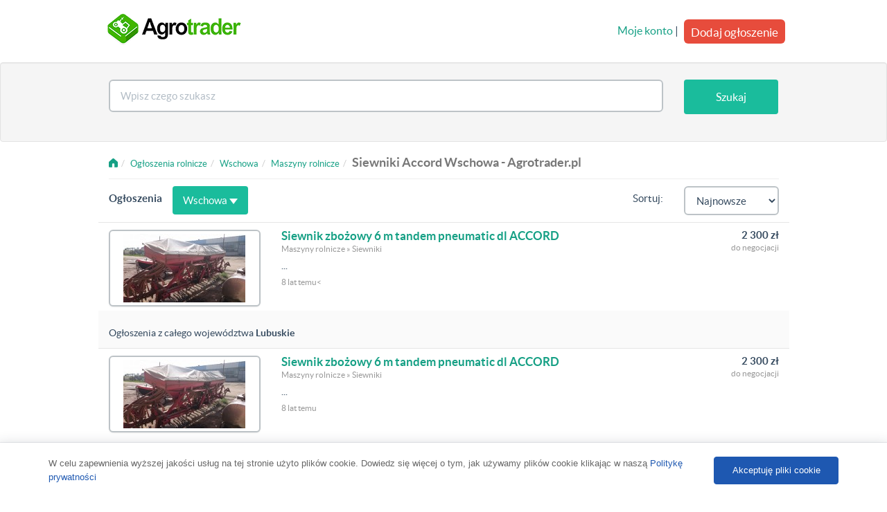

--- FILE ---
content_type: text/html; charset=UTF-8
request_url: https://agrotrader.pl/maszyny-rolnicze/siewniki/accord/wschowa
body_size: 4125
content:
<!DOCTYPE html>
<html>
    <head>
        <meta charset="utf-8">
	<title>Siewniki Accord Wschowa ogłoszenia • Agrotrader.pl</title>
	<meta name="robots" content="index, follow">
	<meta name="viewport" content="width=device-width, initial-scale=1.0">
	<meta http-equiv="Content-Type" content="text/html; charset=utf-8">
	<meta http-equiv="Content-Language" content="pl">
	<link rel="canonical" href="https://agrotrader.pl/maszyny-rolnicze/siewniki/accord/wschowa">
	<link rel="shortcut icon" href="https://agrotrader.pl/favicon.ico">
	<link rel="icon" href="https://agrotrader.pl/favicon.ico" type="image/x-icon">
	
        <link rel="publisher" href="https://plus.google.com/+agrotrader/"/>
        <link rel="stylesheet" href="https://maxcdn.bootstrapcdn.com/bootstrap/3.3.0/css/bootstrap.min.css">
        
        
        <link href="https://agrotrader.pl/css/builds/5a80a2aceab2f41c8ca45abdadbca8416956192719.css" rel="stylesheet">


       
        <!--[if lt IE 9]>
        <script src="https://agrotrader.pl/assets/site/js/html5shiv.js"></script>
        <script src="https://agrotrader.pl/assets/site/js/respond.min.js"></script>
        <![endif]-->
                <script src="https://agrotrader.pl/js/lwcnCookieNotice.js"></script>
        <script async src="//pagead2.googlesyndication.com/pagead/js/adsbygoogle.js"></script>
        <script>
          (adsbygoogle = window.adsbygoogle || []).push({
            google_ad_client: "ca-pub-8567188690551906",
            enable_page_level_ads: true
          });
        </script>
    </head>

    <body>
<script>
          lwcnCookieNotice.initialize({
            cookieNoticeMainMessageText: 'W celu zapewnienia wyższej jakości usług na tej stronie użyto plików cookie. Dowiedz się więcej o tym, jak używamy plików cookie klikając w naszą <a href="https://agrotrader.pl/polityka">Politykę prywatności</a>',
            cookieNoticeButton1Action: '0',
            cookieNoticeButton2Text: 'Akceptuję pliki cookie',
          });
        </script>




<nav class="navbar navbar-default" role="navigation">
            <div class="container">

                <div class="navbar-header">
                    <button type="button" class="navbar-toggle" data-toggle="collapse" data-target=".navbar-collapse">
                        <span class="icon-bar"></span>
                        <span class="icon-bar"></span>
                        <span class="icon-bar"></span>
                    </button>
                    <a href="https://agrotrader.pl" title="Giełda rolna Agrotrader.pl" class="navbar-brand ">
                        <img src="https://agrotrader.pl/assets/site/img/logo-agrotrader-01-200.png" alt="Giełda rolna Agrotrader.pl">
                    </a>
                                    </div>



                <div class="collapse navbar-collapse">

                    <ul class="nav navbar-nav navbar-right visible-xs">
                        <li><a href="https://agrotrader.pl/moje-konto">Moje konto</a></li>
                        <li><a href="https://agrotrader.pl/nowe-ogloszenie">Dodaj ogłoszenie</a></li>
                    </ul>
                    <div class="nav navbar-nav navbar-right hidden-xs">
                        <div class="row">
                                                        <div class="pull-right">
                                <a href="https://agrotrader.pl/moje-konto">Moje konto</a> |
                                <a href="https://agrotrader.pl/nowe-ogloszenie" class="btn btn-danger btn-lg post-ad-btn">Dodaj ogłoszenie</a>
                            </div>
                                                    </div>




                    </div>

                </div>
                </div>





        </nav>
<div class="jumbotron home-tron-search well ">
<form method="POST" action="https://agrotrader.pl/oferty" class="search clr" id="mainTopSearch">
<input type="hidden" id="category_id" name="category_id" value="92">
<input type="hidden" id="brand_id" name="brand_id" value="1095">
<input type="hidden" id="localization_slug" name="localization_slug" value="wschowa">
                <div class="container">
                    <div class="row">

                        <div class="col-sm-12">
                            <div class="home-tron-search-inner">

                                <div class="row">

                                    <div class="col-sm-10 col-xs-8" style="text-align: center">
                                        <div class="row">

                                            <div class="col-xs-12" id="autoSuggester">
                                                <input name="query" id="searchBox" type="text" class="form-control typeahead" data-category_path="https://agrotrader.pl/maszyny-rolnicze/siewniki/accord" data-query="" data-localization_slug="wschowa" placeholder="Wpisz czego szukasz" value="">

                                             </div>




                                        </div>
                                    </div>



                                    <div class="col-sm-2 col-xs-4" style="text-align: center">
                                        <div class="row">
                                            <div class="col-xs-12 pull-right">
                                                <button type="submit" id="searchButton" class="btn btn-primary search-btn-subpages">Szukaj</button>
                                            </div>
                                        </div>
                                    </div>


                                </div>
                            </div>
                        </div>
                    </div>
                </div>
                </form>
            </div>
            <div class="text-center">
                <div id="adoceanmyaoxoleftlikr"></div>
            </div>
<!--
            <div class="jumbotron home-tron-search well filtersbox">
                <div class="container">
                    <div class="row">

                        <div class="col-sm-12">
                        <p>test</p>
                        </div>

                    </div>
                </div>
            </div>
-->

<div class="container">
    <div class="row">
        <div class="col-sm-12">
            <ul class="breadcrumb" vocab="https://schema.org/" typeof="BreadcrumbList"><li><a href="https://agrotrader.pl"><span class="fui-home"></span></a></li><li property="itemListElement" typeof="ListItem"><a property="item" typeof="WebPage" href="https://agrotrader.pl/oferty"><span property="name">Ogłoszenia rolnicze</span></a><meta property="position" content="1"></li><li property="itemListElement" typeof="ListItem"><a property="item" typeof="WebPage" href="https://agrotrader.pl/wschowa"><span property="name">Wschowa</span></a><meta property="position" content="2"></li><li property="itemListElement" typeof="ListItem"><a property="item" typeof="WebPage" href="https://agrotrader.pl/maszyny-rolnicze/wschowa"><span property="name">Maszyny rolnicze</span></a><meta property="position" content="3"></li><li class="active"><h1>Siewniki Accord Wschowa - Agrotrader.pl</h1></li></ul>
        </div>
    </div>
    <hr>
        
    

    <div class="row">


        <div class="col-xs-12 listings">


                        
            <div class="row listing-row" style="margin-top: -20px;">
                                                <div class="classifieds pull-left"><h2>Ogłoszenia</h2></div>
                        <div class="col-sm-4 hidden-xs">
                            <a class="btn btn-primary" id="regionsBtn">Wschowa <span class="caret"></span></a>
                        </div>
                        

                                                            <!--
                <div class="pull-left">
                    <strong>Ogłoszenia Premium</strong>
                </div>
                -->
                <form id="orderByForm" method="get">
                <div class="col-sm-2 pull-right">
                                    <select name="sort" id="orderBySelect" class=" form-control ">
                                        <option value="created_desc" >Najnowsze</option>
                                        <option value="price_asc" >Najtańsze</option>
                                        <option value="price_desc" >Najdroższe</option>
                                        </select>
                                </div>
                <div class="col-sm-2 hidden-xs pull-right" style="text-align: right">
                    <label>Sortuj:</label>
                </div>



                </form>

            </div>
            <div id="classifiedscontainer">
                                                
            

                                
                                <div class="row listing-row">
                    
                    <div class="col-sm-3">
                                                    <a href="https://agrotrader.pl/oferta/siewnik-zbozowy-6-m-tandem-pneumatic-dl-accord-ID240411.html" class="thumbnail " ><img alt="Siewnik zbożowy 6 m tandem pneumatic dl ACCORD" src="https://img7.agrotrader.pl/240411-1-176x120-siewnik-zbozowy-6-m-tandem-pneumatic-dl-accord.jpg"></a>
                                            </div>

                    <div class="col-sm-6">
                        <h3><a class=""  href="https://agrotrader.pl/oferta/siewnik-zbozowy-6-m-tandem-pneumatic-dl-accord-ID240411.html">Siewnik zbożowy 6 m tandem pneumatic dl ACCORD</a></h3>
                                                <p class="muted-sm">
                                                                        Maszyny rolnicze
                                                 »                         Siewniki
                                                </p>
                        <p class="small"> ...</p>
                        <p class="muted-sm">8 lat temu<!--&nbsp;<i class="fa fa-arrow-up" style="font-size:12px; color:#16a085"></i> --><</p>

                    </div>
                    <div class="col-sm-3">
                        <div class="pull-right" style="text-align: right">
                                                    <h4><strong>2 300 zł
</strong></h4>
                            <p class="muted-sm">do negocjacji</p>
                                                </div>
                    </div>
                </div>
                             
                                                
                                       <div class="row listing-row" style="margin-top: -10px;">

                <div class="pull-left" style="padding-left: 15px; margin-top:10px">
                    Ogłoszenia z całego województwa <strong>Lubuskie</strong>
                </div>

            </div>
                                                               <div class="row listing-row">
                     
                     <div class="col-sm-3">
                                                      <a href="https://agrotrader.pl/oferta/siewnik-zbozowy-6-m-tandem-pneumatic-dl-accord-ID243813.html" class="thumbnail " ><img alt="Siewnik zbożowy 6 m tandem pneumatic dl ACCORD" src="https://img3.agrotrader.pl/243813-1-176x120-siewnik-zbozowy-6-m-tandem-pneumatic-dl-accord.jpg"></a>
                                              </div>



                         <div class="col-sm-6">
                             <h3><a class=""  href="https://agrotrader.pl/oferta/siewnik-zbozowy-6-m-tandem-pneumatic-dl-accord-ID243813.html">Siewnik zbożowy 6 m tandem pneumatic dl ACCORD</a></h3>

                             <p class="muted-sm">
                                                                                       Maszyny rolnicze
                                                           »                              Siewniki
                                                                                       </p>
                             <p class="small"> ...</p>
                             <p class="muted-sm">8 lat temu<!-- --></p>
                         </div>
                         <div class="col-sm-3">
                             <div class="pull-right" style="text-align: right">
                                                                  <h4><strong>2 300 zł
</strong></h4>
                                 <p class="muted-sm">do negocjacji</p>
                                                              </div>
                         </div>
                     </div>
                                                                               <div class="row listing-row">
                     
                     <div class="col-sm-3">
                                                      <a href="https://agrotrader.pl/oferta/siewnik-zbozowy-6-m-tandem-pneumatic-dl-accord-ID240411.html" class="thumbnail " ><img alt="Siewnik zbożowy 6 m tandem pneumatic dl ACCORD" src="https://img7.agrotrader.pl/240411-1-176x120-siewnik-zbozowy-6-m-tandem-pneumatic-dl-accord.jpg"></a>
                                              </div>



                         <div class="col-sm-6">
                             <h3><a class=""  href="https://agrotrader.pl/oferta/siewnik-zbozowy-6-m-tandem-pneumatic-dl-accord-ID240411.html">Siewnik zbożowy 6 m tandem pneumatic dl ACCORD</a></h3>

                             <p class="muted-sm">
                                                                                       Maszyny rolnicze
                                                           »                              Siewniki
                                                                                       </p>
                             <p class="small"> ...</p>
                             <p class="muted-sm">8 lat temu<!--&nbsp;<i class="fa fa-arrow-up" style="font-size:12px; color:#16a085"></i> --></p>
                         </div>
                         <div class="col-sm-3">
                             <div class="pull-right" style="text-align: right">
                                                                  <h4><strong>2 300 zł
</strong></h4>
                                 <p class="muted-sm">do negocjacji</p>
                                                              </div>
                         </div>
                     </div>
                                          <div class="row">
                <div style="text-align:center; margin-top:15px">
                                Zobacz wszystkie ogłoszenia <a href="https://agrotrader.pl/maszyny-rolnicze/siewniki/accord/lubuskie">Siewniki Accord Lubuskie</a>
                                </div>
             </div>
             </div> <!-- adscontainer -->

            <div class="text-center">
                <div class="pagination">
                                                    
                                                </div>
            </div>

            
            <div class="hidden-xs">
                        <hr>
            <div class="well popular">
                            <div class="row">
                        <div class="col-xs-12">
                        <p>Kategorie ogłoszeń rolniczych Wschowa:</p>
                                                                                <a href="https://agrotrader.pl/ciagniki/wschowa">Ciągniki Wschowa</a>, 
                                                                                                            <a href="https://agrotrader.pl/maszyny-rolnicze/wschowa">Maszyny rolnicze Wschowa</a>, 
                                                                                                            <a href="https://agrotrader.pl/maszyny-budowlane/wschowa">Maszyny budowlane Wschowa</a>, 
                                                                                                            <a href="https://agrotrader.pl/opony-rolnicze/wschowa">Opony rolnicze Wschowa</a>, 
                                                                                                            <a href="https://agrotrader.pl/czesci-maszyn-rolniczych/wschowa">Części do maszyn rolniczych Wschowa</a>, 
                                                                                                            <a href="https://agrotrader.pl/przyczepy/wschowa">Przyczepy Wschowa</a>, 
                                                                                                            <a href="https://agrotrader.pl/gielda-zwierzat/wschowa">Giełda zwierząt Wschowa</a>, 
                                                                                                            <a href="https://agrotrader.pl/produkty-rolne/wschowa">Produkty rolne Wschowa</a>, 
                                                                                                            <a href="https://agrotrader.pl/nawozy/wschowa">Nawozy Wschowa</a>, 
                                                                                                            <a href="https://agrotrader.pl/nieruchomosci/wschowa">Nieruchomości Wschowa</a>, 
                                                                                                            <a href="https://agrotrader.pl/uslugi-rolnicze-praca/wschowa">Usługi rolnicze i praca Wschowa</a>, 
                                                                                                            <a href="https://agrotrader.pl/pozostale/wschowa">Pozostałe Wschowa</a>
                                                                            </div>
                </div>
            </div>

            <div class="row location-links">
            <div class="col-xs-12">
                <ul class="breadcrumb">
                                        <li><a href="https://agrotrader.pl/maszyny-rolnicze/siewniki/accord">Polska</a></li>
                                                            <li><a href="https://agrotrader.pl/maszyny-rolnicze/siewniki/accord/lubuskie">Lubuskie</a></li>
                                                                                <li><a href="https://agrotrader.pl/maszyny-rolnicze/siewniki/accord/wschowa">Wschowa</a></li>
                                    </ul>
            </div>
                                    </div>
                                                            </div>
        </div>
        
    </div>
    <div id="regionsModal" class="modal fade hidden-xs" tabindex="-1" role="dialog" aria-labelledby="regionsModal" aria-hidden="true">
                                </div>
</div>

</div><!-- /.container -->
<!-- Modal -->
<div class="modal fade" id="modalShare" tabindex="-1" role="dialog" aria-labelledby="modalShare" aria-hidden="true">
</div><!-- /.modal -->


<div class="footer">
    <div class="container">

        <div class="row">

            <div class="col-sm-3 col-xs-12">
                <p><strong>Agrotrader &copy; 2006-2025</strong></p>
                <p>Wszelkie prawa zastrzeżone</p>
            </div>

            <div class="col-sm-9 col-xs-12">
                <p class="footer-links">
                    <a href="https://agrotrader.pl/regulamin">Regulamin</a>
                    <a href="https://agrotrader.pl/polityka">Polityka prywatności</a>
                    <a href="https://agrotrader.pl/sitemap">Mapa kategorii</a>
                    <a href="https://agrotrader.pl/sitemap/miejscowosci">Mapa miejscowości</a>
                                        <a href="https://agrotrader.pl/kontakt">Kontakt z Agrotrader.pl</a>
                </p>
            </div>
                    </div>
    </div>
</div>


<script src="https://agrotrader.pl/js/builds/35dda1a9fd3ec7db0b2d269f7328306d12173337117.js"></script>

<script type="text/javascript" src="https://myao.adocean.pl/files/js/ado.js"></script>
	<script type="text/javascript">
	/* (c)AdOcean 2003-2014 */
		if(typeof ado!=="object"){ado={};ado.config=ado.preview=ado.placement=ado.master=ado.slave=function(){};}
		ado.config({mode: "new", xml: false, characterEncoding: true});
		ado.preview({enabled: true, emiter: "myao.adocean.pl", id: "y6g3tTbLJv6vLRZ.AfyeiXkCPM0gL3CNAik2rwTzhKD.N7"});
	</script>

<!--MEDIA ID  agrotraderPL   CONTENT ID  agrotrader_ROS-->
<!--
	<script>
	var gfkSstConf = {
		"url": "config.sensic.net/pl1-sst-w.js",
		"media" : "agrotraderPL",
		"content" : "agrotrader_ROS"
	};

	(function (w, d, c, s, id) {
		if (d.getElementById(id)) {return;}
		w[id] = w[id] || function () {
			if ("undefined" == typeof gfkSstApi) {w[id].queue.push(arguments[0]);
			} else {gfkSstApi.impression(arguments[0]);}
		};
		w[id].queue = w[id].queue || [];
		var tag = d.createElement(s); var el = d.getElementsByTagName(s)[0];
		tag.id = id; tag.async = true; tag.src = '//' + c.url;
		el.parentNode.insertBefore(tag, el);
	})(window, document, gfkSstConf, 'script', 'gfkSst');
</script>!-->

<script>
  (function(i,s,o,g,r,a,m){i['GoogleAnalyticsObject']=r;i[r]=i[r]||function(){
  (i[r].q=i[r].q||[]).push(arguments)},i[r].l=1*new Date();a=s.createElement(o),
  m=s.getElementsByTagName(o)[0];a.async=1;a.src=g;m.parentNode.insertBefore(a,m)
  })(window,document,'script','//www.google-analytics.com/analytics.js','ga');

  ga('create', 'UA-1560012-1', 'auto');
  ga('send', 'pageview');
</script>
</body>
</html>


--- FILE ---
content_type: text/html; charset=utf-8
request_url: https://www.google.com/recaptcha/api2/aframe
body_size: 266
content:
<!DOCTYPE HTML><html><head><meta http-equiv="content-type" content="text/html; charset=UTF-8"></head><body><script nonce="Kf7hoqjYWmMcdZGhD065jw">/** Anti-fraud and anti-abuse applications only. See google.com/recaptcha */ try{var clients={'sodar':'https://pagead2.googlesyndication.com/pagead/sodar?'};window.addEventListener("message",function(a){try{if(a.source===window.parent){var b=JSON.parse(a.data);var c=clients[b['id']];if(c){var d=document.createElement('img');d.src=c+b['params']+'&rc='+(localStorage.getItem("rc::a")?sessionStorage.getItem("rc::b"):"");window.document.body.appendChild(d);sessionStorage.setItem("rc::e",parseInt(sessionStorage.getItem("rc::e")||0)+1);localStorage.setItem("rc::h",'1769620320303');}}}catch(b){}});window.parent.postMessage("_grecaptcha_ready", "*");}catch(b){}</script></body></html>